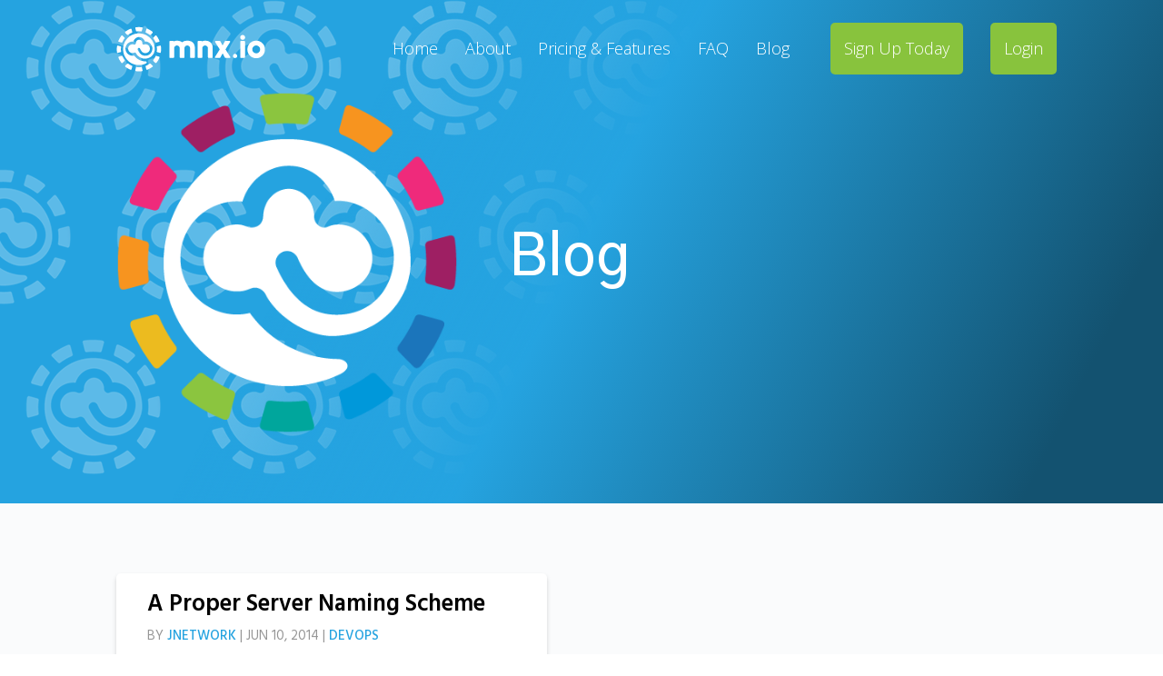

--- FILE ---
content_type: text/css
request_url: https://mnx.io/wp-content/themes/YWPT_Custom_Theme/style.css?ver=4.17.3
body_size: 160
content:
/*======================================
Theme Name: YWPT Divi Child Theme
Theme URI: https://www.YourWordPressTeam.com
Description: This is a custom child theme for MNXSolutions.com
Author: Your WordPress Team
Author URI: https://www.YourWordPressTeam.com
Author Email: help@yourwordpressteam.com
Template: Divi
Version: 1.0
License: GNU General Public License v2 or later
License URI: http://www.gnu.org/licenses/gpl-2.0.html
======================================*/


/*add your custom CSS below this line*/